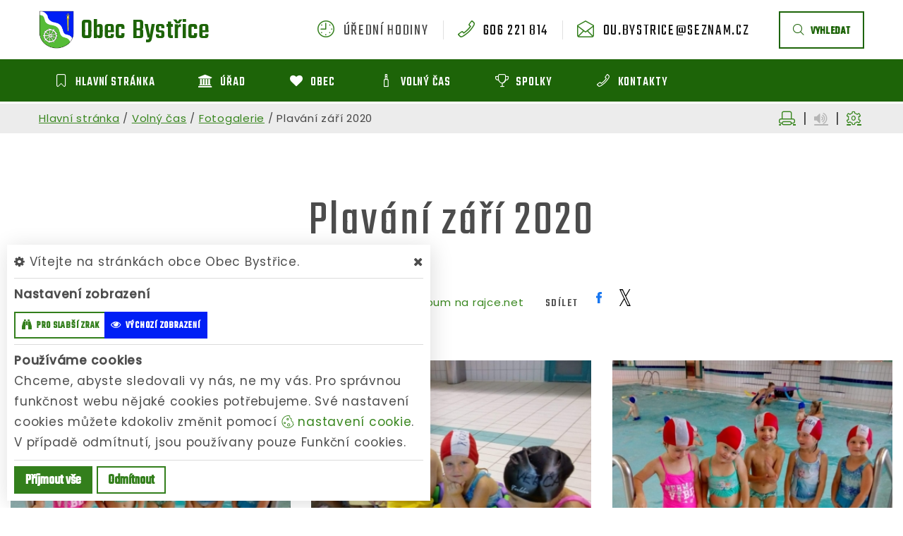

--- FILE ---
content_type: text/html; charset=utf-8
request_url: https://www.obecbystrice.cz/galerie/plavani-zari-2020
body_size: 12237
content:
<!DOCTYPE html>
<html class="wide wow-animation" lang="cs">
<head>
    <meta charset="utf-8">

    <meta name="robots" content="all">
    <meta name="keywords" content="Obec Bystřice, Hlavní stránka, Úřad, Obec, Volný čas, Spolky, Kontakty, ">
    <meta name="description" content="  - Obec Bystřice">
    <meta name="format-detection" content="telephone=no">
    <meta name="viewport" content="width=device-width, height=device-height, initial-scale=1.0">
    <meta name="author" content="ObecInformuje.cz">

    <meta http-equiv="X-UA-Compatible" content="IE=edge">

<link rel="apple-touch-icon" sizes="180x180" href="/www//cache/images-favicon-180-180.png">
<link rel="icon" type="image/png" sizes="32x32" href="/www//cache/images-favicon-32-32.png">
<link rel="icon" type="image/png" sizes="16x16" href="/www//cache/images-favicon-16-16.png">
<link rel="shortcut icon" href="/www/favicon.ico">
<link rel="manifest" href="/www/manifest.json">
<meta name="msapplication-TileColor" content="rgba(51, 127, 28, 1.0)">
<meta name="theme-color" content="rgba(51, 127, 28, 1.0)"><!-- og tags  -->
<meta property="og:type" content="article">
<meta property="og:title" content="Plavání září 2020">
<meta property="og:site_name" content="Obec Bystřice">
<meta property="og:url" content="https://www.obecbystrice.cz/galerie/plavani-zari-2020">
<meta property="og:logo" content="https://www.obecbystrice.cz/images/logo.png">
<meta property="og:description" content=" ">

<meta property="og:image" content="https://www.obecbystrice.cz/www//cache/files-galerie-110-img-20201007-wa0000-600-400.jpg">
<meta property="og:image:type" content="image/jpeg">
<meta property="og:image:width" content="600">
<meta property="og:image:height" content="400">
<meta property="og:image:alt" content="Plavání září 2020">

<meta property="og:gallery:published_time" content="2020-10-18 20:26:27">

<meta property="article:author" content="">
<meta property="fb:app_id" content="817583948820155">
    <title>Plavání září 2020 - Obec Bystřice</title>

    <!-- Stylesheets-->
    <link rel="stylesheet" type="text/css" href="//fonts.googleapis.com/css?family=Poppins:400,500%7CTeko:300,400,500%7CMaven+Pro:500">

        <link rel="stylesheet" type="text/css" href="/css/screen.css?v=25.4.2">
        <link rel="stylesheet" type="text/css" href="/css/galleries-gallery.css?v=25.4.2">
        <link rel="stylesheet" type="text/css" href="/custom/www/css/screen.css?v=25.4.2">
    <link rel="preload" href="/css/screen_async.css?v=25.4.2" as="style" onload="this.onload=null;this.rel='stylesheet'">
<noscript><link rel="stylesheet" href="/css/screen_async.css?v=25.4.2"></noscript>
    <link rel="stylesheet" media="print" href="/css/print.css?v=25.4.2" type="text/css">

    <!--[if lt IE 10]>
    <script async src="/js/template/html5shiv.min.js"></script>
    <![endif]-->

    <!-- Daterangepicker CSS -->
    <link href="/sgAdmin/www//vendors/daterangepicker/daterangepicker.css?v=25.4.2" rel="stylesheet" type="text/css">
    <link href="/sgAdmin/www//vendors/pickr-widget/dist/pickr.min.css?v=25.4.2" rel="stylesheet" type="text/css">
    <!-- select2 CSS -->
    <link href="/sgAdmin/www//vendors/select2/dist/css/select2.min.css" rel="stylesheet" type="text/css">

    
    
<script type="application/ld+json">
    [{"@context":"https:\/\/schema.org\/","@type":"Organization","image":"https:\/\/www.obecbystrice.cz\/www\/images\/default.jpg","name":"Obec Byst\u0159ice","url":"https:\/\/www.obecbystrice.cz\/www\/","logo":"https:\/\/www.obecbystrice.cz\/www\/images\/default.jpg","telephone":"606 221 814","email":"ou.bystrice@seznam.cz","address":{"@type":"PostalAddress","streetAddress":"Byst\u0159ice 111","addressLocality":"Lib\u00e1\u0148","postalCode":"507 23","addressCountry":"CS"},"location":{"@type":"Place","geo":{"@type":"GeoCoordinates","address":{"@type":"PostalAddress","streetAddress":"Byst\u0159ice 111","addressLocality":"Lib\u00e1\u0148","postalCode":"507 23","addressCountry":"CS"}}}},{"@context":"https:\/\/schema.org\/","@type":"WebSite","name":"Obec Byst\u0159ice","url":"https:\/\/www.obecbystrice.cz\/www\/","potentialAction":{"@type":"SearchAction","target":"https:\/\/www.obecbystrice.cz\/www\/vyhledani?hledej={search_term_string}","query-input":"required name=search_term_string"}},{"@context":"https:\/\/schema.org\/","@type":"BreadcrumbList","itemListElement":[{"@type":"ListItem","position":1,"name":"Hlavn\u00ed str\u00e1nka","item":"https:\/\/www.obecbystrice.cz\/"},{"@type":"ListItem","position":2,"name":"Voln\u00fd \u010das","item":"https:\/\/www.obecbystrice.cz\/volny-cas"},{"@type":"ListItem","position":3,"name":"Fotogalerie","item":"https:\/\/www.obecbystrice.cz\/volny-cas\/fotogalerie"},{"@type":"ListItem","position":4,"name":"Plav\u00e1n\u00ed z\u00e1\u0159\u00ed 2020"}]}]
</script></head>

<body class="GallerySite open-user-settings settings- " data-url="/www/" data-path=""  data-url-path="galerieplavani-zari-2020">
    <!-- Page-->
    <div class="page">

<!-- Page Header-->
<header class="section page-header" id="snippet--header">
    <div class="rd-navbar-wrap  ">
        <nav class="rd-navbar rd-navbar-corporate" data-layout="rd-navbar-fixed" data-sm-layout="rd-navbar-fixed" data-md-layout="rd-navbar-fixed" data-md-device-layout="rd-navbar-fixed" data-lg-layout="rd-navbar-static" data-lg-device-layout="rd-navbar-fixed" data-xl-layout="rd-navbar-static" data-xl-device-layout="rd-navbar-static" data-xxl-layout="rd-navbar-static" data-xxl-device-layout="rd-navbar-static" data-lg-stick-up-offset="46px" data-xl-stick-up-offset="46px" data-xxl-stick-up-offset="106px" data-lg-stick-up="true" data-xl-stick-up="true" data-xxl-stick-up="true">
            <div class="rd-navbar-collapse-toggle rd-navbar-fixed-element-1" data-rd-navbar-toggle=".rd-navbar-collapse"><span></span></div>
            <div class="rd-navbar-aside-outer">
                <div class="rd-navbar-aside">
                    <div class="rd-navbar-panel  ">
                        <button class="rd-navbar-toggle" data-rd-navbar-toggle=".rd-navbar-nav-wrap" title="Navigace"><span></span></button>
                        <a class="icon fl-bigmug-line-search74 mobileSearch search rd-navbar-toggle" href="/vyhledani" title="Vyhledávání"></a>
                        <div class="Logo rd-navbar-brand  ">
                            <a class="brand" href="/">
                                                                <img src="/images/logo.png" alt="logo Obec Bystřice">
                                <span class="brand-name">Obec</span>
                                <span class="brand-slogan">Bystřice</span>
                            </a>
                        </div>
                    </div>

                    <div class="rd-navbar-aside-right rd-navbar-collapse">
                        <ul class="rd-navbar-corporate-contacts">
                            <li>
                                <div class="unit unit-spacing-xs">
                                    <div class="unit-left"><span class="icon fl-bigmug-line-nine16"></span></div>
                                    <div class="unit-body">
                                        <span class="text">úřední hodiny</span>
                                        <div class="unit-modal">
                                            <span class="day">st</span> <span class="time">19:00 - 21:00</span>
                                        </div>
                                    </div>
                                </div>
                            </li>
                            <li>
                                <div class="unit unit-spacing-xs">
                                    <div class="unit-left"><span class="icon fl-bigmug-line-phone351"></span></div>
                                    <div class="unit-body"><a class="link-phone" href="tel:606221814">606 221 814</a></div>
                                </div>
                            </li>
                            <li>
                                <div class="unit unit-spacing-xs">
                                    <div class="unit-left"><span class="icon fl-bigmug-line-opened25"></span></div>
                                    <div class="unit-body"><a class="link-phone" href="mailto:ou.bystrice@seznam.cz">ou.bystrice@seznam.cz</a></div>
                                </div>
                            </li>
                        </ul>

                        <a class="btn btn-md btn-outline search" href="/vyhledani"><span class="fl-bigmug-line-search74"></span>vyhledat</a>

                    </div>
                </div>
            </div>
            <div class="rd-navbar-main-outer">
                <div class="rd-navbar-main">
                    <div class="rd-navbar-nav-wrap">


<!-- RD Navbar Nav-->
<ul class="Menu rd-navbar-nav">


        <li class="rd-nav-item  ">
            <a class="rd-nav-link" href="/">
                <span class="icon fl-bigmug-line-bookmark28"></span>
                <span class="name">Hlavní stránka</span>
            </a>
                    <ul class="rd-menu rd-navbar-dropdown">
                            <li class="rd-dropdown-item  ">
                                <a class="rd-dropdown-link" href="/aktuality"><span class="icon fl-bigmug-line-pin42"></span> Aktuality</a>
                            </li>
                    </ul>
        </li>

        <li class="rd-nav-item  ">
            <a class="rd-nav-link" href="/urad">
                <span class="icon fa-bank"></span>
                <span class="name">Úřad</span>
            </a>
                <ul class="rd-menu rd-navbar-megamenu">
                    <li>
    <ul class="rd-megamenu-list">
        <li class=" ">
            <a href="/urad/zakladni-informace/povinne-zverejnovane-informace"><span class="icon fa-file-text-o"></span> Povinně zveřejňované informace</a>
            <ul>
                            </ul>
        </li>
        <li class=" ">
            <a href="/urad/zakladni-informace"><span class="icon fa-thumb-tack"></span> Základní informace</a>
            <ul>
                
                <li class=" ">
                    <a href="/urad/zakladni-informace/gdpr">GDPR</a>
                </li>
            </ul>
        </li>
        <li class=" ">
            <a href="/urad/chci-zaridit/poskytovani-informaci"><span class="icon fl-bigmug-line-speech96"></span> Poskytování informací</a>
            <ul>
                            </ul>
        </li>
        <li class=" ">
            <a href="/urad/obecni-vyhlasky"><span class="icon fa-file-text"></span> Obecní vyhlášky</a>
            <ul>
                            </ul>
        </li>
        <li class=" ">
            <a href="/urad/zastupitelstvo"><span class="icon fl-bigmug-line-portfolio23"></span> Zastupitelstvo</a>
            <ul>
                            </ul>
        </li>
        <li class=" ">
            <a href="/urad-2/uredni-deska-2"><span class="icon fa-legal"></span> Úřední deska</a>
                <ul>
    <li>
        <a href="/urad-2/uredni-deska-2/filtr/6731">Oznámení o záměru zřízení věcného břemene parcela č. 1050/1 v k.ú. Bystřice</a>
        <span class="date">9. 1. 2026</span>
    </li>
    <li>
        <a href="/urad-2/uredni-deska-2/filtr/6727">Obec Bystřice - schválený rozpočet na rok 2026</a>
        <span class="date">5. 1. 2026</span>
    </li>
    <li>
        <a href="/urad-2/uredni-deska-2/filtr/6728">Obec Bystřice - schválený střednědobý výhled rozpočtu na roky 2027 - 2029</a>
        <span class="date">5. 1. 2026</span>
    </li>
</ul>
        </li>
        <li class=" ">
            <a href="/urad/chci-zaridit/elektronicka-podatelna"><span class="icon fa-comment"></span> Elektronická podatelna</a>
            <ul>
                            </ul>
        </li>
        <li class=" ">
            <a href="/urad/samosprava/volby"><span class="icon fa-angellist"></span> Volby</a>
            <ul>
                            </ul>
        </li>
        <li class=" ">
            <a href="/urad/chci-zaridit"><span class="icon fa-check"></span> Chci zařídit</a>
            <ul>
                
                <li class=" ">
                    <a href="/urad/chci-zaridit/sluzby-a-poplatky">Služby a poplatky</a>
                </li>

                <li class=" ">
                    <a href="/urad/chci-zaridit/czech-point">Czech Point</a>
                </li>
            </ul>
        </li>
        <li class=" ">
            <a href="/urad/uzemni-plan-obce"><span class="icon fa-map-marker"></span> Územní plán obce</a>
            <ul>
                            </ul>
        </li>
        <li class=" ">
            <a href="/urad/dulezite-telefony"><span class="icon fa-mobile-phone"></span> Důležité telefony</a>
            <ul>
                            </ul>
        </li>
        <li class=" ">
            <a href="/urad/dulezite-odkazy"><span class="icon fa-chain"></span> Důležité odkazy</a>
            <ul>
                            </ul>
        </li>
    </ul>
</li>
                </ul>
        </li>

        <li class="rd-nav-item  ">
            <a class="rd-nav-link" href="/obec">
                <span class="icon fa-heart"></span>
                <span class="name">Obec</span>
            </a>
                    <ul class="rd-menu rd-navbar-megamenu">
                        <li>
                            <ul class="rd-megamenu-list rd-megamenu-list-normal">
                                    <li class=" ">
                                        <a href="/obec/historie-obce"><span class="icon fl-bigmug-line-left159"></span> Historie obce</a>
                                    </li>
                                    <li class=" ">
                                        <a href="/obec/info-o-obci"><span class="icon fa-user"></span> Info o obci</a>
                                    </li>
                                    <li class=" ">
                                        <a href="/obec/clenstvi-obce"><span class="icon fl-bigmug-line-copy23"></span> Členství obce</a>
                                    </li>
                                    <li class=" ">
                                        <a href="/obec/pamatky-v-obci"><span class="icon fl-bigmug-line-big104"></span> Památky v obci</a>
                                    </li>
                                    <li class=" ">
                                        <a href="/obec/materska-skola-bystrice"><span class="icon fl-bigmug-line-sun81"></span> Mateřská škola Bystřice</a>
                                    </li>
                                    <li class=" ">
                                        <a href="/obec/agro-bystrice-a-s"><span class="icon fl-bigmug-line-wrench66"></span> Agro Bystřice a.s.</a>
                                    </li>
                                    <li class=" ">
                                        <a href="/obec/knihovna-bystrice"><span class="icon fl-bigmug-line-book188"></span> Knihovna Bystřice</a>
                                    </li>
                                    <li class=" ">
                                        <a href="/obec/kuzelna"><span class="icon fl-bigmug-line-user144"></span> Kuželna</a>
                                    </li>
                                    <li class=" ">
                                        <a href="/obec/hriste-21-stoleti"><span class="icon fl-bigmug-line-foggy3"></span> Hřiště 21. století</a>
                                    </li>
                                    <li class=" ">
                                        <a href="/obec/informacni-sms-a-e-maily"><span class="icon fa-weixin"></span> Informační SMS a e-maily</a>
                                    </li>
                                    <li class=" ">
                                        <a href="/obec/podnikatele"><span class="icon fa-shopping-cart"></span> Podnikatelé</a>
                                    </li>
                            </ul>
                        </li>
                    </ul>
        </li>

        <li class="rd-nav-item  ">
            <a class="rd-nav-link" href="/volny-cas">
                <span class="icon fl-bigmug-line-bottle34"></span>
                <span class="name">Volný čas</span>
            </a>
                    <ul class="rd-menu rd-navbar-dropdown">
                            <li class="rd-dropdown-item  ">
                                <a class="rd-dropdown-link" href="/udalosti"><span class="icon fl-bigmug-line-weekly15"></span> Události</a>
                            </li>
                            <li class="rd-dropdown-item  ">
                                <a class="rd-dropdown-link" href="/volny-cas/fotogalerie"><span class="icon fa-photo"></span> Fotogalerie</a>
                            </li>
                            <li class="rd-dropdown-item  ">
                                <a class="rd-dropdown-link" href="/volny-cas/clanky"><span class="icon fl-bigmug-line-text109"></span> Články</a>
                            </li>
                            <li class="rd-dropdown-item  ">
                                <a class="rd-dropdown-link" href="/volny-cas/tipy-na-vylet"><span class="icon fl-bigmug-line-right141"></span> Tipy na výlet</a>
                            </li>
                            <li class="rd-dropdown-item  ">
                                <a class="rd-dropdown-link" href="/volny-cas/socialni-site"><span class="icon fl-bigmug-line-monitor74"></span> Sociální sítě</a>
                            </li>
                    </ul>
        </li>

        <li class="rd-nav-item  ">
            <a class="rd-nav-link" href="/spolky">
                <span class="icon fl-bigmug-line-trophy55"></span>
                <span class="name">Spolky</span>
            </a>
        </li>

        <li class="rd-nav-item  ">
            <a class="rd-nav-link" href="/kontakty">
                <span class="icon fl-bigmug-line-phone351"></span>
                <span class="name">Kontakty</span>
            </a>
        </li>
</ul>





                    </div>

                    <form action="/galerie/plavani-zari-2020" method="post" class="Search" id="frm-searchForm">
                        <label class="SearchInput" for="frm-searchForm-search">
                            <input type="text" name="search" placeholder="hledaný text ..." class="form-control" id="frm-searchForm-search" required data-nette-rules='[{"op":":filled","msg":"This field is required."}]'>
                        </label>
                    <input type="submit" name="send" class="btn btn-md btn-primary" value="Hledat">
                        <button class="btn btn-primary btn-sm cancel"><i class="icon icon-md icon-primary fa-times"></i></button>
                        <div class="SearchAdvanced">
                            <div class="SearchWhisperer"></div>
                            <div class="words">
                                <label>Často hledané</label>
                                <div class="search_words">
                                        <a href="/vyhledani?hledej=Hospoda" class="high2">Hospoda</a>
                                        <a href="/vyhledani?hledej=Kanalizace" class="high2">Kanalizace</a>
                                        <a href="/vyhledani?hledej=knihovna" class="high3">knihovna</a>
                                        <a href="/vyhledani?hledej=Komun%C3%A1ln%C3%AD%20odpad" class="high3">Komunální odpad</a>
                                        <a href="/vyhledani?hledej=ku%C5%BEelky" class="high3">kuželky</a>
                                        <a href="/vyhledani?hledej=Ku%C5%BEelna" class="high5">Kuželna</a>
                                        <a href="/vyhledani?hledej=Odpad" class="high3">Odpad</a>
                                        <a href="/vyhledani?hledej=ples" class="high2">ples</a>
                                        <a href="/vyhledani?hledej=Popelnice" class="high3">Popelnice</a>
                                        <a href="/vyhledani?hledej=Poplatek%20za%20popelnice" class="high10">Poplatek za popelnice</a>
                                        <a href="/vyhledani?hledej=poplatky" class="high6">poplatky</a>
                                        <a href="/vyhledani?hledej=svoz%20odpadu" class="high2">svoz odpadu</a>
                                        <a href="/vyhledani?hledej=%C3%BAzemn%C3%AD%20pl%C3%A1n" class="high5">územní plán</a>
                                        <a href="/vyhledani?hledej=V%C3%ADt%C3%A1n%C3%AD%20ob%C4%8D%C3%A1nk%C5%AF" class="high2">Vítání občánků</a>
                                        <a href="/vyhledani?hledej=Volby" class="high2">Volby</a>
                                </div>
                            </div>

                        </div>
                    <input type="hidden" name="_do" value="searchForm-submit"><!--[if IE]><input type=IEbug disabled style="display:none"><![endif]-->
</form>


                </div>
            </div>
        </nav>
    </div>
</header>

<div class="userSettings  Settings">
    <div>
        <div class="title">
            <span class="fa-cog"></span> Vítejte na stránkách obce Obec Bystřice.
            <span class="fa-times hideUserSettings"></span>
        </div>

        <div class="panel showType">
            <div class="title">Nastavení zobrazení</div>
        </div>
        <div class="icons">
            <a href="#" title="číst stránky nahlas" class="btn btn-primary-outline btn-xs fa-volume-up " data-title-disabled="předčítání v tomto prohlížeči není k dispozici" data-title="přečíst nahlas"><span>číst stránky nahlas</span></a>
            <a href="#" title="verze pro slabší zrak" class="btn btn-primary-outline btn-xs fa-binoculars "><span>pro slabší zrak</span></a>
            <a href="#" title="výchozí text stránek" class="btn btn-primary-outline btn-xs fa-eye active"><span>výchozí zobrazení</span></a>
        </div>

        <div class="panel cookies">

<div class="title">Používáme cookies</div>
<div class="description">
    Chceme, abyste sledovali vy nás, ne my vás. Pro správnou funkčnost webu nějaké cookies potřebujeme. Své nastavení cookies můžete kdokoliv změnit pomocí
    <a class="detailUserSettings" href="#"><svg version="1.1" id="Layer_1" xmlns="http://www.w3.org/2000/svg" xmlns:xlink="http://www.w3.org/1999/xlink"
     viewBox="0 0 299.049 299.049" xml:space="preserve" class="cookie">
<g>
    <g>
        <g>
            <path d="M289.181,206.929c-13.5-12.186-18.511-31.366-12.453-48.699c1.453-4.159-0.94-8.686-5.203-9.82
				c-27.77-7.387-41.757-38.568-28.893-64.201c2.254-4.492-0.419-9.898-5.348-10.837c-26.521-5.069-42.914-32.288-34.734-58.251
				c1.284-4.074-1.059-8.414-5.178-9.57C184.243,1.867,170.626,0,156.893,0C74.445,0,7.368,67.076,7.368,149.524
				s67.076,149.524,149.524,149.524c57.835,0,109.142-33.056,133.998-83.129C292.4,212.879,291.701,209.204,289.181,206.929z
				 M156.893,283.899c-74.095,0-134.374-60.281-134.374-134.374S82.799,15.15,156.893,15.15c9.897,0,19.726,1.078,29.311,3.21
				c-5.123,29.433,11.948,57.781,39.41,67.502c-9.727,29.867,5.251,62.735,34.745,74.752c-4.104,19.27,1.49,39.104,14.46,53.365
				C251.758,256.098,207.229,283.899,156.893,283.899z"></path>
            <path d="M76.388,154.997c-13.068,0-23.7,10.631-23.7,23.701c0,13.067,10.631,23.7,23.7,23.7c13.067,0,23.7-10.631,23.7-23.7
				C100.087,165.628,89.456,154.997,76.388,154.997z M76.388,187.247c-4.715,0-8.55-3.835-8.55-8.55s3.835-8.551,8.55-8.551
				c4.714,0,8.55,3.836,8.55,8.551S81.102,187.247,76.388,187.247z"></path>
            <path d="M173.224,90.655c0-14.9-12.121-27.021-27.02-27.021s-27.021,12.121-27.021,27.021c0,14.898,12.121,27.02,27.021,27.02
				C161.104,117.674,173.224,105.553,173.224,90.655z M134.334,90.655c0-6.545,5.325-11.871,11.871-11.871
				c6.546,0,11.87,5.325,11.87,11.871s-5.325,11.87-11.87,11.87S134.334,97.199,134.334,90.655z"></path>
            <path d="M169.638,187.247c-19.634,0-35.609,15.974-35.609,35.61c0,19.635,15.974,35.61,35.609,35.61
				c19.635,0,35.61-15.974,35.61-35.61C205.247,203.221,189.273,187.247,169.638,187.247z M169.638,243.315
				c-11.281,0-20.458-9.178-20.458-20.46s9.178-20.46,20.458-20.46c11.281,0,20.46,9.178,20.46,20.46
				S180.92,243.315,169.638,243.315z"></path>
        </g>
    </g>
</g>
</svg> nastavení cookie</a>.
    V případě odmítnutí, jsou používany pouze Funkční cookies.
</div>


<div id="accordionCookie" role="tablist" aria-multiselectable="true" class="panel-group panel-group-custom panel-group-light hide">
    <div class="panel panel-custom panel-light">
        <div id="accordionOneHeadingFunction" role="tab" class="panel-heading">
            <div class="panel-title">
                <a role="button" data-toggle="collapse" data-parent="#accordionCookie" href="#accordionFunction" aria-controls="accordionFunction" aria-expanded="false" class="collapsed">
                    <div class="panel-arrow"></div>
                    Funkční cookies
                </a>
                <div class="toggle toggle-lg toggle-light toggleCookie function" data-toggle-on="true" style="height: 32px; width: 64px;"><div class="toggle-slide"><div class="toggle-inner" style="width: 96px; margin-left: 0px;"><div class="toggle-on active" style="height: 32px; width: 48px; text-indent: -10.666666666666666px; line-height: 32px;"></div><div class="toggle-blob" style="height: 32px; width: 32px; margin-left: -16px;"></div><div class="toggle-off" style="height: 32px; width: 48px; margin-left: -16px; text-indent: 10.666666666666666px; line-height: 32px;"></div></div></div></div>
            </div>
        </div>
        <div id="accordionFunction" role="tabpanel" aria-labelledby="accordionOneHeadingFunction" class="panel-collapse collapse" aria-expanded="false" style="height: 1px;">
            <div class="panel-body">
                <p>Tyto soubory cookie jsou nezbytné pro fungování webových stránek, není tedy možné je zakázat. Slouží například k zobrazení stránek nebo k uložení cookie souhlasů. Tyto soubory cookie neukládají žádné informace, které lze přiřadit konkrétní osobě a jsou anonymní.</p>

                <table>
                            <tr class="first">
                                <td>Název</td>
                                <td>PHPSESSID</td>
                            </tr>
                            <tr >
                                <td>Doména</td>
                                <td>https://www.obecbystrice.cz</td>
                            </tr>
                            <tr >
                                <td>Expirace</td>
                                <td>2 týdny</td>
                            </tr>
                            <tr >
                                <td>Popis</td>
                                <td>Základní zajištění návaznosti zvolených funkcí po přechodu mezi stránkami.</td>
                            </tr>
                            <tr class="first">
                                <td>Název</td>
                                <td>user_settings</td>
                            </tr>
                            <tr >
                                <td>Doména</td>
                                <td>https://www.obecbystrice.cz</td>
                            </tr>
                            <tr >
                                <td>Expirace</td>
                                <td>1 rok</td>
                            </tr>
                            <tr >
                                <td>Popis</td>
                                <td>Zobrazení stránek podle nastavení uživatele.</td>
                            </tr>
                </table>
            </div>
        </div>
    </div>
    <div class="panel panel-custom panel-light">
        <div id="accordionOneHeadingAnalytics" role="tab" class="panel-heading">
            <div class="panel-title">
                <a role="button" data-toggle="collapse" data-parent="#accordionCookie" href="#accordionAnalytics" aria-controls="accordionAnalytics" aria-expanded="false" class="collapsed">
                    <div class="panel-arrow"></div>
                    Analytická cookies
                </a>
                <div class="toggle toggle-lg toggle-light toggleCookie analytics" data-toggle-on="" style="height: 32px; width: 64px;"><div class="toggle-slide"><div class="toggle-inner" style="width: 96px; margin-left: 0px;"><div class="toggle-on active" style="height: 32px; width: 48px; text-indent: -10.666666666666666px; line-height: 32px;"></div><div class="toggle-blob" style="height: 32px; width: 32px; margin-left: -16px;"></div><div class="toggle-off" style="height: 32px; width: 48px; margin-left: -16px; text-indent: 10.666666666666666px; line-height: 32px;"></div></div></div></div>
            </div>
        </div>
        <div id="accordionAnalytics" role="tabpanel" aria-labelledby="accordionOneHeadingAnalytics" class="panel-collapse collapse" aria-expanded="false" style="height: 1px;">
            <div class="panel-body">
                <p>Tyto soubory cookie se používají ke zlepšení fungování webových stránek. Umožňují nám rozpoznat a sledovat počet návštěvníků a sledovat, jak návštěvníci web používají. Tyto cookie neshromažďují informace, které by vás mohly identifikovat. Pomocí těchto nástrojů analyzujeme a zlepšujeme funkčnost našich webových stránek.</p>

                <table>
                            <tr class="first">
                                <td>Název</td>
                                <td>_ga</td>
                            </tr>
                            <tr >
                                <td>Doména</td>
                                <td>google.com</td>
                            </tr>
                            <tr >
                                <td>Expirace</td>
                                <td>2 roky</td>
                            </tr>
                            <tr >
                                <td>Popis</td>
                                <td>Cookie aplikace Google analytics pro identifikaci uživatele.</td>
                            </tr>
                            <tr class="first">
                                <td>Název</td>
                                <td>_gid</td>
                            </tr>
                            <tr >
                                <td>Doména</td>
                                <td>google.com</td>
                            </tr>
                            <tr >
                                <td>Expirace</td>
                                <td>1 den</td>
                            </tr>
                            <tr >
                                <td>Popis</td>
                                <td>Cookie aplikace Google analytics pro měření v rámci jednoho dne.</td>
                            </tr>
                </table>
            </div>
        </div>
    </div>

</div>        </div>
        <div class="buttonLine">
            <button class="btn btn-primary btn-sm saveAll">Příjmout vše</button>
            <button class="btn btn-primary-outline btn-sm saveMin">Odmítnout</button>
            <button class="btn btn-primary-outline btn-sm save hide">Uložit moje volby</button>
        </div>
    </div>
</div>

        <main class="">
            <div class="flashMassage">
            </div>


<section class="section">
<div class="breadcrumb">
    <div class="container">
        <a href="/">Hlavní stránka</a> / 
        <a href="/volny-cas">Volný čas</a> / 
        <a href="/volny-cas/fotogalerie">Fotogalerie</a> / 
        <span class="active">Plavání září 2020</span>

<div class="breadcrumb-actions">
    <a href="#" title="vytisknout" class="fl-bigmug-line-print34" id="print_page"></a>
    |
    <div class="gSpeakDiv">
        <a href="#" title="přečíst nahlas" class="fa-volume-up gSpeak"
           data-autoplay="false"
           data-title-no-lang="předčítání v češtině není k dispozici"
           data-title-disabled="předčítání v tomto prohlížeči není k dispozici"
           data-title="přečíst nahlas"></a>
        <a href="#" title="výchozí text" class="fa-stop"></a>
    </div>
    |
    <a href="#" title="nastavení" class="fa-cog fl-bigmug-line-gear30"></a>
</div>    </div>
</div>
</section>

    <section class="Gallery Detail section-sm">
        <div class="container">
            <div class="row">

                <div class="col-12 offset-top-20 text-center">
                    <h1 class="speech h2 " >Plavání září 2020</h1>
                </div>
            </div>

            <div class="row row-md-center text-center justify-content-center">
                <div class="col-md-8 col-sm-12 offset-top-10">
                    <div class="tags">
                    </div>

                    <div class="InfoBlock">
<ul class="info">

    
        <li>
        <span class="icon icon-xxs fl-bigmug-line-weekly15" title="datum"></span>
        <strong><time datetime="2020-10-18">18. 10. 2020</time></strong>
        </li>

        <li><a href="https://www.rajce.net/a17016905" target="_blank">zobrazit album na rajce.net</a></li>
</ul><div class="group-md group-middle">
    <span class="social-title">sdílet</span>
    <ul class="share list-inline list-inline-sm social-list " ">
        <li>
            <a href="http://www.facebook.com/share.php?u=https://www.obecbystrice.cz/galerie/plavani-zari-2020" target="_blank"
               class="facebook social-facebook" title="sdílet na facebooku">
                <img src="/www/images/ikony/facebook.svg" alt="ikona facebook">
            </a>
        </li>
        <li>
            <a href="https://twitter.com/intent/tweet?text=Plav%C3%A1n%C3%AD+z%C3%A1%C5%99%C3%AD+2020&related=ObecBystřice&via=&url=https://www.obecbystrice.cz/galerie/plavani-zari-2020" target="_blank"
               class="twitter social-x" title="sdílet na twitteru">
                <img src="/www/images/ikony/x.svg" alt="ikona x">
            </a>
        </li>
    </ul>
</div>
                    </div>
                </div>

                <div class="col-md-8 col-sm-12 offset-top-10 speech">


    <div class="content " >
        <div class="text"></div>
    </div>

                </div>

                <div class="col-12">
                </div>
                <div class="col-12 offset-top-30">

                    <div class="row row-30 isotope isotope-wrap list" data-isotope-layout="fitRows" data-isotope-group="gallery" data-lightgallery="group">

                        <div class="image   col-6 col-lg-4 col-xxl-3 isotope-item wow  ">

<article class="thumbnail thumbnail-mary thumbnail-custom-mobile">
            <div class="thumbnail-mary-figure">
                <img src="/www/cache/files-galerie-110-img-20201007-wa0000-370-320.jpg" srcset=" /www/cache/files-galerie-110-img-20201007-wa0000-370-320.jpg 370w" alt="Plavání září 2020" sizes="(min-width: 768px) 370px" class="thumbnail-offer " />            </div>
            <div class="thumbnail-mary-caption">
                <a class="icon icon fl-bigmug-line-zoom60"
                   href="/www//cache/files-galerie-110-img-20201007-wa0000-1200-1000.jpg" data-lightgallery="item" title="Plavání září 2020">
                    <img src="/www/cache/files-galerie-110-img-20201007-wa0000-370-320.jpg" srcset=" /www/cache/files-galerie-110-img-20201007-wa0000-370-320.jpg 370w" alt="Plavání září 2020" sizes="(min-width: 768px) 370px" class="" />                </a>
                <div class="thumbnail-mary-title">Plavání září 2020</div>
            </div>
        </article>
        



                        </div>
                        <div class="image   col-6 col-lg-4 col-xxl-3 isotope-item wow  ">

<article class="thumbnail thumbnail-mary thumbnail-custom-mobile">
            <div class="thumbnail-mary-figure">
                <img src="/www/cache/files-galerie-110-img-20201007-wa0001-370-320.jpg" srcset=" /www/cache/files-galerie-110-img-20201007-wa0001-370-320.jpg 370w" alt="Plavání září 2020" sizes="(min-width: 768px) 370px" class="thumbnail-offer " />            </div>
            <div class="thumbnail-mary-caption">
                <a class="icon icon fl-bigmug-line-zoom60"
                   href="/www//cache/files-galerie-110-img-20201007-wa0001-1200-1000.jpg" data-lightgallery="item" title="Plavání září 2020">
                    <img src="/www/cache/files-galerie-110-img-20201007-wa0001-370-320.jpg" srcset=" /www/cache/files-galerie-110-img-20201007-wa0001-370-320.jpg 370w" alt="Plavání září 2020" sizes="(min-width: 768px) 370px" class="" />                </a>
                <div class="thumbnail-mary-title">Plavání září 2020</div>
            </div>
        </article>
        



                        </div>
                        <div class="image   col-6 col-lg-4 col-xxl-3 isotope-item wow  ">

<article class="thumbnail thumbnail-mary thumbnail-custom-mobile">
            <div class="thumbnail-mary-figure">
                <img src="/www/cache/files-galerie-110-img-20201007-wa0002-370-320.jpg" srcset=" /www/cache/files-galerie-110-img-20201007-wa0002-370-320.jpg 370w" alt="Plavání září 2020" sizes="(min-width: 768px) 370px" class="thumbnail-offer " />            </div>
            <div class="thumbnail-mary-caption">
                <a class="icon icon fl-bigmug-line-zoom60"
                   href="/www//cache/files-galerie-110-img-20201007-wa0002-1200-1000.jpg" data-lightgallery="item" title="Plavání září 2020">
                    <img src="/www/cache/files-galerie-110-img-20201007-wa0002-370-320.jpg" srcset=" /www/cache/files-galerie-110-img-20201007-wa0002-370-320.jpg 370w" alt="Plavání září 2020" sizes="(min-width: 768px) 370px" class="" />                </a>
                <div class="thumbnail-mary-title">Plavání září 2020</div>
            </div>
        </article>
        



                        </div>
                        <div class="image   col-6 col-lg-4 col-xxl-3 isotope-item wow  ">

<article class="thumbnail thumbnail-mary thumbnail-custom-mobile">
            <div class="thumbnail-mary-figure">
                <img src="/www/cache/files-galerie-110-img-20201007-wa0003-370-320.jpg" srcset=" /www/cache/files-galerie-110-img-20201007-wa0003-370-320.jpg 370w" alt="Plavání září 2020" sizes="(min-width: 768px) 370px" class="thumbnail-offer " />            </div>
            <div class="thumbnail-mary-caption">
                <a class="icon icon fl-bigmug-line-zoom60"
                   href="/www//cache/files-galerie-110-img-20201007-wa0003-1200-1000.jpg" data-lightgallery="item" title="Plavání září 2020">
                    <img src="/www/cache/files-galerie-110-img-20201007-wa0003-370-320.jpg" srcset=" /www/cache/files-galerie-110-img-20201007-wa0003-370-320.jpg 370w" alt="Plavání září 2020" sizes="(min-width: 768px) 370px" class="" />                </a>
                <div class="thumbnail-mary-title">Plavání září 2020</div>
            </div>
        </article>
        



                        </div>
                        <div class="image   col-6 col-lg-4 col-xxl-3 isotope-item wow  ">

<article class="thumbnail thumbnail-mary thumbnail-custom-mobile">
            <div class="thumbnail-mary-figure">
                <img src="/www/cache/files-galerie-110-img-20201007-wa0004-370-320.jpg" srcset=" /www/cache/files-galerie-110-img-20201007-wa0004-370-320.jpg 370w" alt="Plavání září 2020" sizes="(min-width: 768px) 370px" class="thumbnail-offer " />            </div>
            <div class="thumbnail-mary-caption">
                <a class="icon icon fl-bigmug-line-zoom60"
                   href="/www//cache/files-galerie-110-img-20201007-wa0004-1200-1000.jpg" data-lightgallery="item" title="Plavání září 2020">
                    <img src="/www/cache/files-galerie-110-img-20201007-wa0004-370-320.jpg" srcset=" /www/cache/files-galerie-110-img-20201007-wa0004-370-320.jpg 370w" alt="Plavání září 2020" sizes="(min-width: 768px) 370px" class="" />                </a>
                <div class="thumbnail-mary-title">Plavání září 2020</div>
            </div>
        </article>
        



                        </div>
                        <div class="image   col-6 col-lg-4 col-xxl-3 isotope-item wow  ">

<article class="thumbnail thumbnail-mary thumbnail-custom-mobile">
            <div class="thumbnail-mary-figure">
                <img src="/www/cache/files-galerie-110-img-20201007-wa0005-370-320.jpg" srcset=" /www/cache/files-galerie-110-img-20201007-wa0005-370-320.jpg 370w" alt="Plavání září 2020" sizes="(min-width: 768px) 370px" class="thumbnail-offer " />            </div>
            <div class="thumbnail-mary-caption">
                <a class="icon icon fl-bigmug-line-zoom60"
                   href="/www//cache/files-galerie-110-img-20201007-wa0005-1200-1000.jpg" data-lightgallery="item" title="Plavání září 2020">
                    <img src="/www/cache/files-galerie-110-img-20201007-wa0005-370-320.jpg" srcset=" /www/cache/files-galerie-110-img-20201007-wa0005-370-320.jpg 370w" alt="Plavání září 2020" sizes="(min-width: 768px) 370px" class="" />                </a>
                <div class="thumbnail-mary-title">Plavání září 2020</div>
            </div>
        </article>
        



                        </div>
                        <div class="image   col-6 col-lg-4 col-xxl-3 isotope-item wow  ">

<article class="thumbnail thumbnail-mary thumbnail-custom-mobile">
            <div class="thumbnail-mary-figure">
                <img src="/www/cache/files-galerie-110-img-20201007-wa0006-370-320.jpg" srcset=" /www/cache/files-galerie-110-img-20201007-wa0006-370-320.jpg 370w" alt="Plavání září 2020" sizes="(min-width: 768px) 370px" class="thumbnail-offer " />            </div>
            <div class="thumbnail-mary-caption">
                <a class="icon icon fl-bigmug-line-zoom60"
                   href="/www//cache/files-galerie-110-img-20201007-wa0006-1200-1000.jpg" data-lightgallery="item" title="Plavání září 2020">
                    <img src="/www/cache/files-galerie-110-img-20201007-wa0006-370-320.jpg" srcset=" /www/cache/files-galerie-110-img-20201007-wa0006-370-320.jpg 370w" alt="Plavání září 2020" sizes="(min-width: 768px) 370px" class="" />                </a>
                <div class="thumbnail-mary-title">Plavání září 2020</div>
            </div>
        </article>
        



                        </div>
                        <div class="image   col-6 col-lg-4 col-xxl-3 isotope-item wow  ">

<article class="thumbnail thumbnail-mary thumbnail-custom-mobile">
            <div class="thumbnail-mary-figure">
                <img src="/www/cache/files-galerie-110-img-20201007-wa0008-370-320.jpg" srcset=" /www/cache/files-galerie-110-img-20201007-wa0008-370-320.jpg 370w" alt="Plavání září 2020" sizes="(min-width: 768px) 370px" class="thumbnail-offer " />            </div>
            <div class="thumbnail-mary-caption">
                <a class="icon icon fl-bigmug-line-zoom60"
                   href="/www//cache/files-galerie-110-img-20201007-wa0008-1200-1000.jpg" data-lightgallery="item" title="Plavání září 2020">
                    <img src="/www/cache/files-galerie-110-img-20201007-wa0008-370-320.jpg" srcset=" /www/cache/files-galerie-110-img-20201007-wa0008-370-320.jpg 370w" alt="Plavání září 2020" sizes="(min-width: 768px) 370px" class="" />                </a>
                <div class="thumbnail-mary-title">Plavání září 2020</div>
            </div>
        </article>
        



                        </div>
                        <div class="image   col-6 col-lg-4 col-xxl-3 isotope-item wow  ">

<article class="thumbnail thumbnail-mary thumbnail-custom-mobile">
            <div class="thumbnail-mary-figure">
                <img src="/www/cache/files-galerie-110-img-20201007-wa0009-370-320.jpg" srcset=" /www/cache/files-galerie-110-img-20201007-wa0009-370-320.jpg 370w" alt="Plavání září 2020" sizes="(min-width: 768px) 370px" class="thumbnail-offer " />            </div>
            <div class="thumbnail-mary-caption">
                <a class="icon icon fl-bigmug-line-zoom60"
                   href="/www//cache/files-galerie-110-img-20201007-wa0009-1200-1000.jpg" data-lightgallery="item" title="Plavání září 2020">
                    <img src="/www/cache/files-galerie-110-img-20201007-wa0009-370-320.jpg" srcset=" /www/cache/files-galerie-110-img-20201007-wa0009-370-320.jpg 370w" alt="Plavání září 2020" sizes="(min-width: 768px) 370px" class="" />                </a>
                <div class="thumbnail-mary-title">Plavání září 2020</div>
            </div>
        </article>
        



                        </div>
                        <div class="image   col-6 col-lg-4 col-xxl-3 isotope-item wow  ">

<article class="thumbnail thumbnail-mary thumbnail-custom-mobile">
            <div class="thumbnail-mary-figure">
                <img src="/www/cache/files-galerie-110-img-20201007-wa0010-370-320.jpg" srcset=" /www/cache/files-galerie-110-img-20201007-wa0010-370-320.jpg 370w" alt="Plavání září 2020" sizes="(min-width: 768px) 370px" class="thumbnail-offer " />            </div>
            <div class="thumbnail-mary-caption">
                <a class="icon icon fl-bigmug-line-zoom60"
                   href="/www//cache/files-galerie-110-img-20201007-wa0010-1200-1000.jpg" data-lightgallery="item" title="Plavání září 2020">
                    <img src="/www/cache/files-galerie-110-img-20201007-wa0010-370-320.jpg" srcset=" /www/cache/files-galerie-110-img-20201007-wa0010-370-320.jpg 370w" alt="Plavání září 2020" sizes="(min-width: 768px) 370px" class="" />                </a>
                <div class="thumbnail-mary-title">Plavání září 2020</div>
            </div>
        </article>
        



                        </div>
                        <div class="image   col-6 col-lg-4 col-xxl-3 isotope-item wow  ">

<article class="thumbnail thumbnail-mary thumbnail-custom-mobile">
            <div class="thumbnail-mary-figure">
                <img src="/www/cache/files-galerie-110-img-20201007-wa0011-370-320.jpg" srcset=" /www/cache/files-galerie-110-img-20201007-wa0011-370-320.jpg 370w" alt="Plavání září 2020" sizes="(min-width: 768px) 370px" class="thumbnail-offer " />            </div>
            <div class="thumbnail-mary-caption">
                <a class="icon icon fl-bigmug-line-zoom60"
                   href="/www//cache/files-galerie-110-img-20201007-wa0011-1200-1000.jpg" data-lightgallery="item" title="Plavání září 2020">
                    <img src="/www/cache/files-galerie-110-img-20201007-wa0011-370-320.jpg" srcset=" /www/cache/files-galerie-110-img-20201007-wa0011-370-320.jpg 370w" alt="Plavání září 2020" sizes="(min-width: 768px) 370px" class="" />                </a>
                <div class="thumbnail-mary-title">Plavání září 2020</div>
            </div>
        </article>
        



                        </div>
                        <div class="image   col-6 col-lg-4 col-xxl-3 isotope-item wow  ">

<article class="thumbnail thumbnail-mary thumbnail-custom-mobile">
            <div class="thumbnail-mary-figure">
                <img src="/www/cache/files-galerie-110-img-20201007-wa0012-370-320.jpg" srcset=" /www/cache/files-galerie-110-img-20201007-wa0012-370-320.jpg 370w" alt="Plavání září 2020" sizes="(min-width: 768px) 370px" class="thumbnail-offer " />            </div>
            <div class="thumbnail-mary-caption">
                <a class="icon icon fl-bigmug-line-zoom60"
                   href="/www//cache/files-galerie-110-img-20201007-wa0012-1200-1000.jpg" data-lightgallery="item" title="Plavání září 2020">
                    <img src="/www/cache/files-galerie-110-img-20201007-wa0012-370-320.jpg" srcset=" /www/cache/files-galerie-110-img-20201007-wa0012-370-320.jpg 370w" alt="Plavání září 2020" sizes="(min-width: 768px) 370px" class="" />                </a>
                <div class="thumbnail-mary-title">Plavání září 2020</div>
            </div>
        </article>
        



                        </div>
                        <div class="image   col-6 col-lg-4 col-xxl-3 isotope-item wow  ">

<article class="thumbnail thumbnail-mary thumbnail-custom-mobile">
            <div class="thumbnail-mary-figure">
                <img src="/www/cache/files-galerie-110-img-20201007-wa0013-370-320.jpg" srcset=" /www/cache/files-galerie-110-img-20201007-wa0013-370-320.jpg 370w" alt="Plavání září 2020" sizes="(min-width: 768px) 370px" class="thumbnail-offer " />            </div>
            <div class="thumbnail-mary-caption">
                <a class="icon icon fl-bigmug-line-zoom60"
                   href="/www//cache/files-galerie-110-img-20201007-wa0013-1200-1000.jpg" data-lightgallery="item" title="Plavání září 2020">
                    <img src="/www/cache/files-galerie-110-img-20201007-wa0013-370-320.jpg" srcset=" /www/cache/files-galerie-110-img-20201007-wa0013-370-320.jpg 370w" alt="Plavání září 2020" sizes="(min-width: 768px) 370px" class="" />                </a>
                <div class="thumbnail-mary-title">Plavání září 2020</div>
            </div>
        </article>
        



                        </div>
                        <div class="image   col-6 col-lg-4 col-xxl-3 isotope-item wow  ">

<article class="thumbnail thumbnail-mary thumbnail-custom-mobile">
            <div class="thumbnail-mary-figure">
                <img src="/www/cache/files-galerie-110-img-20201007-wa0014-370-320.jpg" srcset=" /www/cache/files-galerie-110-img-20201007-wa0014-370-320.jpg 370w" alt="Plavání září 2020" sizes="(min-width: 768px) 370px" class="thumbnail-offer " />            </div>
            <div class="thumbnail-mary-caption">
                <a class="icon icon fl-bigmug-line-zoom60"
                   href="/www//cache/files-galerie-110-img-20201007-wa0014-1200-1000.jpg" data-lightgallery="item" title="Plavání září 2020">
                    <img src="/www/cache/files-galerie-110-img-20201007-wa0014-370-320.jpg" srcset=" /www/cache/files-galerie-110-img-20201007-wa0014-370-320.jpg 370w" alt="Plavání září 2020" sizes="(min-width: 768px) 370px" class="" />                </a>
                <div class="thumbnail-mary-title">Plavání září 2020</div>
            </div>
        </article>
        



                        </div>
                        <div class="image   col-6 col-lg-4 col-xxl-3 isotope-item wow  ">

<article class="thumbnail thumbnail-mary thumbnail-custom-mobile">
            <div class="thumbnail-mary-figure">
                <img src="/www/cache/files-galerie-110-img-20201007-wa0016-370-320.jpg" srcset=" /www/cache/files-galerie-110-img-20201007-wa0016-370-320.jpg 370w" alt="Plavání září 2020" sizes="(min-width: 768px) 370px" class="thumbnail-offer " />            </div>
            <div class="thumbnail-mary-caption">
                <a class="icon icon fl-bigmug-line-zoom60"
                   href="/www//cache/files-galerie-110-img-20201007-wa0016-1200-1000.jpg" data-lightgallery="item" title="Plavání září 2020">
                    <img src="/www/cache/files-galerie-110-img-20201007-wa0016-370-320.jpg" srcset=" /www/cache/files-galerie-110-img-20201007-wa0016-370-320.jpg 370w" alt="Plavání září 2020" sizes="(min-width: 768px) 370px" class="" />                </a>
                <div class="thumbnail-mary-title">Plavání září 2020</div>
            </div>
        </article>
        



                        </div>
                        <div class="image   col-6 col-lg-4 col-xxl-3 isotope-item wow  ">

<article class="thumbnail thumbnail-mary thumbnail-custom-mobile">
            <div class="thumbnail-mary-figure">
                <img src="/www/cache/files-galerie-110-img-20201007-wa0017-370-320.jpg" srcset=" /www/cache/files-galerie-110-img-20201007-wa0017-370-320.jpg 370w" alt="Plavání září 2020" sizes="(min-width: 768px) 370px" class="thumbnail-offer " />            </div>
            <div class="thumbnail-mary-caption">
                <a class="icon icon fl-bigmug-line-zoom60"
                   href="/www//cache/files-galerie-110-img-20201007-wa0017-1200-1000.jpg" data-lightgallery="item" title="Plavání září 2020">
                    <img src="/www/cache/files-galerie-110-img-20201007-wa0017-370-320.jpg" srcset=" /www/cache/files-galerie-110-img-20201007-wa0017-370-320.jpg 370w" alt="Plavání září 2020" sizes="(min-width: 768px) 370px" class="" />                </a>
                <div class="thumbnail-mary-title">Plavání září 2020</div>
            </div>
        </article>
        



                        </div>
                        <div class="image   col-6 col-lg-4 col-xxl-3 isotope-item wow  ">

<article class="thumbnail thumbnail-mary thumbnail-custom-mobile">
            <div class="thumbnail-mary-figure">
                <img src="/www/cache/files-galerie-110-img-20201007-wa0018-370-320.jpg" srcset=" /www/cache/files-galerie-110-img-20201007-wa0018-370-320.jpg 370w" alt="Plavání září 2020" sizes="(min-width: 768px) 370px" class="thumbnail-offer " />            </div>
            <div class="thumbnail-mary-caption">
                <a class="icon icon fl-bigmug-line-zoom60"
                   href="/www//cache/files-galerie-110-img-20201007-wa0018-1200-1000.jpg" data-lightgallery="item" title="Plavání září 2020">
                    <img src="/www/cache/files-galerie-110-img-20201007-wa0018-370-320.jpg" srcset=" /www/cache/files-galerie-110-img-20201007-wa0018-370-320.jpg 370w" alt="Plavání září 2020" sizes="(min-width: 768px) 370px" class="" />                </a>
                <div class="thumbnail-mary-title">Plavání září 2020</div>
            </div>
        </article>
        



                        </div>
                        <div class="image   col-6 col-lg-4 col-xxl-3 isotope-item wow  ">

<article class="thumbnail thumbnail-mary thumbnail-custom-mobile">
            <div class="thumbnail-mary-figure">
                <img src="/www/cache/files-galerie-110-img-20201007-wa0019-370-320.jpg" srcset=" /www/cache/files-galerie-110-img-20201007-wa0019-370-320.jpg 370w" alt="Plavání září 2020" sizes="(min-width: 768px) 370px" class="thumbnail-offer " />            </div>
            <div class="thumbnail-mary-caption">
                <a class="icon icon fl-bigmug-line-zoom60"
                   href="/www//cache/files-galerie-110-img-20201007-wa0019-1200-1000.jpg" data-lightgallery="item" title="Plavání září 2020">
                    <img src="/www/cache/files-galerie-110-img-20201007-wa0019-370-320.jpg" srcset=" /www/cache/files-galerie-110-img-20201007-wa0019-370-320.jpg 370w" alt="Plavání září 2020" sizes="(min-width: 768px) 370px" class="" />                </a>
                <div class="thumbnail-mary-title">Plavání září 2020</div>
            </div>
        </article>
        



                        </div>
                        <div class="image   col-6 col-lg-4 col-xxl-3 isotope-item wow  ">

<article class="thumbnail thumbnail-mary thumbnail-custom-mobile">
            <div class="thumbnail-mary-figure">
                <img src="/www/cache/files-galerie-110-img-20201018-wa0002-370-320.jpg" srcset=" /www/cache/files-galerie-110-img-20201018-wa0002-370-320.jpg 370w" alt="Plavání září 2020" sizes="(min-width: 768px) 370px" class="thumbnail-offer " />            </div>
            <div class="thumbnail-mary-caption">
                <a class="icon icon fl-bigmug-line-zoom60"
                   href="/www//cache/files-galerie-110-img-20201018-wa0002-1200-1000.jpg" data-lightgallery="item" title="Plavání září 2020">
                    <img src="/www/cache/files-galerie-110-img-20201018-wa0002-370-320.jpg" srcset=" /www/cache/files-galerie-110-img-20201018-wa0002-370-320.jpg 370w" alt="Plavání září 2020" sizes="(min-width: 768px) 370px" class="" />                </a>
                <div class="thumbnail-mary-title">Plavání září 2020</div>
            </div>
        </article>
        



                        </div>
                        <div class="image   col-6 col-lg-4 col-xxl-3 isotope-item wow  ">

<article class="thumbnail thumbnail-mary thumbnail-custom-mobile">
            <div class="thumbnail-mary-figure">
                <img src="/www/cache/files-galerie-110-img-20201018-wa0003-370-320.jpg" srcset=" /www/cache/files-galerie-110-img-20201018-wa0003-370-320.jpg 370w" alt="Plavání září 2020" sizes="(min-width: 768px) 370px" class="thumbnail-offer " />            </div>
            <div class="thumbnail-mary-caption">
                <a class="icon icon fl-bigmug-line-zoom60"
                   href="/www//cache/files-galerie-110-img-20201018-wa0003-1200-1000.jpg" data-lightgallery="item" title="Plavání září 2020">
                    <img src="/www/cache/files-galerie-110-img-20201018-wa0003-370-320.jpg" srcset=" /www/cache/files-galerie-110-img-20201018-wa0003-370-320.jpg 370w" alt="Plavání září 2020" sizes="(min-width: 768px) 370px" class="" />                </a>
                <div class="thumbnail-mary-title">Plavání září 2020</div>
            </div>
        </article>
        



                        </div>
                        <div class="image   col-6 col-lg-4 col-xxl-3 isotope-item wow  ">

<article class="thumbnail thumbnail-mary thumbnail-custom-mobile">
            <div class="thumbnail-mary-figure">
                <img src="/www/cache/files-galerie-110-img-20201018-wa0004-370-320.jpg" srcset=" /www/cache/files-galerie-110-img-20201018-wa0004-370-320.jpg 370w" alt="Plavání září 2020" sizes="(min-width: 768px) 370px" class="thumbnail-offer " />            </div>
            <div class="thumbnail-mary-caption">
                <a class="icon icon fl-bigmug-line-zoom60"
                   href="/www//cache/files-galerie-110-img-20201018-wa0004-1200-1000.jpg" data-lightgallery="item" title="Plavání září 2020">
                    <img src="/www/cache/files-galerie-110-img-20201018-wa0004-370-320.jpg" srcset=" /www/cache/files-galerie-110-img-20201018-wa0004-370-320.jpg 370w" alt="Plavání září 2020" sizes="(min-width: 768px) 370px" class="" />                </a>
                <div class="thumbnail-mary-title">Plavání září 2020</div>
            </div>
        </article>
        



                        </div>
                        <div class="image   col-6 col-lg-4 col-xxl-3 isotope-item wow  ">

<article class="thumbnail thumbnail-mary thumbnail-custom-mobile">
            <div class="thumbnail-mary-figure">
                <img src="/www/cache/files-galerie-110-img-20201018-wa0005-370-320.jpg" srcset=" /www/cache/files-galerie-110-img-20201018-wa0005-370-320.jpg 370w" alt="Plavání září 2020" sizes="(min-width: 768px) 370px" class="thumbnail-offer " />            </div>
            <div class="thumbnail-mary-caption">
                <a class="icon icon fl-bigmug-line-zoom60"
                   href="/www//cache/files-galerie-110-img-20201018-wa0005-1200-1000.jpg" data-lightgallery="item" title="Plavání září 2020">
                    <img src="/www/cache/files-galerie-110-img-20201018-wa0005-370-320.jpg" srcset=" /www/cache/files-galerie-110-img-20201018-wa0005-370-320.jpg 370w" alt="Plavání září 2020" sizes="(min-width: 768px) 370px" class="" />                </a>
                <div class="thumbnail-mary-title">Plavání září 2020</div>
            </div>
        </article>
        



                        </div>
                        <div class="image   col-6 col-lg-4 col-xxl-3 isotope-item wow  ">

<article class="thumbnail thumbnail-mary thumbnail-custom-mobile">
            <div class="thumbnail-mary-figure">
                <img src="/www/cache/files-galerie-110-img-20201018-wa0006-370-320.jpg" srcset=" /www/cache/files-galerie-110-img-20201018-wa0006-370-320.jpg 370w" alt="Plavání září 2020" sizes="(min-width: 768px) 370px" class="thumbnail-offer " />            </div>
            <div class="thumbnail-mary-caption">
                <a class="icon icon fl-bigmug-line-zoom60"
                   href="/www//cache/files-galerie-110-img-20201018-wa0006-1200-1000.jpg" data-lightgallery="item" title="Plavání září 2020">
                    <img src="/www/cache/files-galerie-110-img-20201018-wa0006-370-320.jpg" srcset=" /www/cache/files-galerie-110-img-20201018-wa0006-370-320.jpg 370w" alt="Plavání září 2020" sizes="(min-width: 768px) 370px" class="" />                </a>
                <div class="thumbnail-mary-title">Plavání září 2020</div>
            </div>
        </article>
        



                        </div>
                        <div class="image   col-6 col-lg-4 col-xxl-3 isotope-item wow  ">

<article class="thumbnail thumbnail-mary thumbnail-custom-mobile">
            <div class="thumbnail-mary-figure">
                <img src="/www/cache/files-galerie-110-img-20201018-wa0007-370-320.jpg" srcset=" /www/cache/files-galerie-110-img-20201018-wa0007-370-320.jpg 370w" alt="Plavání září 2020" sizes="(min-width: 768px) 370px" class="thumbnail-offer " />            </div>
            <div class="thumbnail-mary-caption">
                <a class="icon icon fl-bigmug-line-zoom60"
                   href="/www//cache/files-galerie-110-img-20201018-wa0007-1200-1000.jpg" data-lightgallery="item" title="Plavání září 2020">
                    <img src="/www/cache/files-galerie-110-img-20201018-wa0007-370-320.jpg" srcset=" /www/cache/files-galerie-110-img-20201018-wa0007-370-320.jpg 370w" alt="Plavání září 2020" sizes="(min-width: 768px) 370px" class="" />                </a>
                <div class="thumbnail-mary-title">Plavání září 2020</div>
            </div>
        </article>
        



                        </div>
                        <div class="image  img-lazy col-6 col-lg-4 col-xxl-3 isotope-item wow  ">

<article class="thumbnail thumbnail-mary thumbnail-custom-mobile">
            <div class="thumbnail-mary-figure">
                <img data-image-src="/www/cache/files-galerie-110-img-20201018-wa0008-370-320.jpg" srcset=" /www/cache/files-galerie-110-img-20201018-wa0008-370-320.jpg 370w" alt="Plavání září 2020" sizes="(min-width: 768px) 370px" class="thumbnail-offer img-lazy" />            </div>
            <div class="thumbnail-mary-caption">
                <a class="icon icon fl-bigmug-line-zoom60"
                   href="/www//cache/files-galerie-110-img-20201018-wa0008-1200-1000.jpg" data-lightgallery="item" title="Plavání září 2020">
                    <img src="/www/cache/files-galerie-110-img-20201018-wa0008-370-320.jpg" srcset=" /www/cache/files-galerie-110-img-20201018-wa0008-370-320.jpg 370w" alt="Plavání září 2020" sizes="(min-width: 768px) 370px" class="" />                </a>
                <div class="thumbnail-mary-title">Plavání září 2020</div>
            </div>
        </article>
        



                        </div>
                        <div class="image  img-lazy col-6 col-lg-4 col-xxl-3 isotope-item wow  ">

<article class="thumbnail thumbnail-mary thumbnail-custom-mobile">
            <div class="thumbnail-mary-figure">
                <img data-image-src="/www/cache/files-galerie-110-img-20201018-wa0009-370-320.jpg" srcset=" /www/cache/files-galerie-110-img-20201018-wa0009-370-320.jpg 370w" alt="Plavání září 2020" sizes="(min-width: 768px) 370px" class="thumbnail-offer img-lazy" />            </div>
            <div class="thumbnail-mary-caption">
                <a class="icon icon fl-bigmug-line-zoom60"
                   href="/www//cache/files-galerie-110-img-20201018-wa0009-1200-1000.jpg" data-lightgallery="item" title="Plavání září 2020">
                    <img src="/www/cache/files-galerie-110-img-20201018-wa0009-370-320.jpg" srcset=" /www/cache/files-galerie-110-img-20201018-wa0009-370-320.jpg 370w" alt="Plavání září 2020" sizes="(min-width: 768px) 370px" class="" />                </a>
                <div class="thumbnail-mary-title">Plavání září 2020</div>
            </div>
        </article>
        



                        </div>
                        <div class="image  img-lazy col-6 col-lg-4 col-xxl-3 isotope-item wow  ">

<article class="thumbnail thumbnail-mary thumbnail-custom-mobile">
            <div class="thumbnail-mary-figure">
                <img data-image-src="/www/cache/files-galerie-110-img-20201018-wa0010-370-320.jpg" srcset=" /www/cache/files-galerie-110-img-20201018-wa0010-370-320.jpg 370w" alt="Plavání září 2020" sizes="(min-width: 768px) 370px" class="thumbnail-offer img-lazy" />            </div>
            <div class="thumbnail-mary-caption">
                <a class="icon icon fl-bigmug-line-zoom60"
                   href="/www//cache/files-galerie-110-img-20201018-wa0010-1200-1000.jpg" data-lightgallery="item" title="Plavání září 2020">
                    <img src="/www/cache/files-galerie-110-img-20201018-wa0010-370-320.jpg" srcset=" /www/cache/files-galerie-110-img-20201018-wa0010-370-320.jpg 370w" alt="Plavání září 2020" sizes="(min-width: 768px) 370px" class="" />                </a>
                <div class="thumbnail-mary-title">Plavání září 2020</div>
            </div>
        </article>
        



                        </div>
                        <div class="image  img-lazy col-6 col-lg-4 col-xxl-3 isotope-item wow  ">

<article class="thumbnail thumbnail-mary thumbnail-custom-mobile">
            <div class="thumbnail-mary-figure">
                <img data-image-src="/www/cache/files-galerie-110-img-20201018-wa0011-370-320.jpg" srcset=" /www/cache/files-galerie-110-img-20201018-wa0011-370-320.jpg 370w" alt="Plavání září 2020" sizes="(min-width: 768px) 370px" class="thumbnail-offer img-lazy" />            </div>
            <div class="thumbnail-mary-caption">
                <a class="icon icon fl-bigmug-line-zoom60"
                   href="/www//cache/files-galerie-110-img-20201018-wa0011-1200-1000.jpg" data-lightgallery="item" title="Plavání září 2020">
                    <img src="/www/cache/files-galerie-110-img-20201018-wa0011-370-320.jpg" srcset=" /www/cache/files-galerie-110-img-20201018-wa0011-370-320.jpg 370w" alt="Plavání září 2020" sizes="(min-width: 768px) 370px" class="" />                </a>
                <div class="thumbnail-mary-title">Plavání září 2020</div>
            </div>
        </article>
        



                        </div>
                        <div class="image  img-lazy col-6 col-lg-4 col-xxl-3 isotope-item wow  ">

<article class="thumbnail thumbnail-mary thumbnail-custom-mobile">
            <div class="thumbnail-mary-figure">
                <img data-image-src="/www/cache/files-galerie-110-img-20201018-wa0012-370-320.jpg" srcset=" /www/cache/files-galerie-110-img-20201018-wa0012-370-320.jpg 370w" alt="Plavání září 2020" sizes="(min-width: 768px) 370px" class="thumbnail-offer img-lazy" />            </div>
            <div class="thumbnail-mary-caption">
                <a class="icon icon fl-bigmug-line-zoom60"
                   href="/www//cache/files-galerie-110-img-20201018-wa0012-1200-1000.jpg" data-lightgallery="item" title="Plavání září 2020">
                    <img src="/www/cache/files-galerie-110-img-20201018-wa0012-370-320.jpg" srcset=" /www/cache/files-galerie-110-img-20201018-wa0012-370-320.jpg 370w" alt="Plavání září 2020" sizes="(min-width: 768px) 370px" class="" />                </a>
                <div class="thumbnail-mary-title">Plavání září 2020</div>
            </div>
        </article>
        



                        </div>
                        <div class="image  img-lazy col-6 col-lg-4 col-xxl-3 isotope-item wow  ">

<article class="thumbnail thumbnail-mary thumbnail-custom-mobile">
            <div class="thumbnail-mary-figure">
                <img data-image-src="/www/cache/files-galerie-110-img-20201018-wa0013-370-320.jpg" srcset=" /www/cache/files-galerie-110-img-20201018-wa0013-370-320.jpg 370w" alt="Plavání září 2020" sizes="(min-width: 768px) 370px" class="thumbnail-offer img-lazy" />            </div>
            <div class="thumbnail-mary-caption">
                <a class="icon icon fl-bigmug-line-zoom60"
                   href="/www//cache/files-galerie-110-img-20201018-wa0013-1200-1000.jpg" data-lightgallery="item" title="Plavání září 2020">
                    <img src="/www/cache/files-galerie-110-img-20201018-wa0013-370-320.jpg" srcset=" /www/cache/files-galerie-110-img-20201018-wa0013-370-320.jpg 370w" alt="Plavání září 2020" sizes="(min-width: 768px) 370px" class="" />                </a>
                <div class="thumbnail-mary-title">Plavání září 2020</div>
            </div>
        </article>
        



                        </div>
                        <div class="image  img-lazy col-6 col-lg-4 col-xxl-3 isotope-item wow  ">

<article class="thumbnail thumbnail-mary thumbnail-custom-mobile">
            <div class="thumbnail-mary-figure">
                <img data-image-src="/www/cache/files-galerie-110-img-20201018-wa0014-370-320.jpg" srcset=" /www/cache/files-galerie-110-img-20201018-wa0014-370-320.jpg 370w" alt="Plavání září 2020" sizes="(min-width: 768px) 370px" class="thumbnail-offer img-lazy" />            </div>
            <div class="thumbnail-mary-caption">
                <a class="icon icon fl-bigmug-line-zoom60"
                   href="/www//cache/files-galerie-110-img-20201018-wa0014-1200-1000.jpg" data-lightgallery="item" title="Plavání září 2020">
                    <img src="/www/cache/files-galerie-110-img-20201018-wa0014-370-320.jpg" srcset=" /www/cache/files-galerie-110-img-20201018-wa0014-370-320.jpg 370w" alt="Plavání září 2020" sizes="(min-width: 768px) 370px" class="" />                </a>
                <div class="thumbnail-mary-title">Plavání září 2020</div>
            </div>
        </article>
        



                        </div>
                        <div class="image  img-lazy col-6 col-lg-4 col-xxl-3 isotope-item wow  ">

<article class="thumbnail thumbnail-mary thumbnail-custom-mobile">
            <div class="thumbnail-mary-figure">
                <img data-image-src="/www/cache/files-galerie-110-img-20201018-wa0015-370-320.jpg" srcset=" /www/cache/files-galerie-110-img-20201018-wa0015-370-320.jpg 370w" alt="Plavání září 2020" sizes="(min-width: 768px) 370px" class="thumbnail-offer img-lazy" />            </div>
            <div class="thumbnail-mary-caption">
                <a class="icon icon fl-bigmug-line-zoom60"
                   href="/www//cache/files-galerie-110-img-20201018-wa0015-1200-1000.jpg" data-lightgallery="item" title="Plavání září 2020">
                    <img src="/www/cache/files-galerie-110-img-20201018-wa0015-370-320.jpg" srcset=" /www/cache/files-galerie-110-img-20201018-wa0015-370-320.jpg 370w" alt="Plavání září 2020" sizes="(min-width: 768px) 370px" class="" />                </a>
                <div class="thumbnail-mary-title">Plavání září 2020</div>
            </div>
        </article>
        



                        </div>
                        <div class="image  img-lazy col-6 col-lg-4 col-xxl-3 isotope-item wow  ">

<article class="thumbnail thumbnail-mary thumbnail-custom-mobile">
            <div class="thumbnail-mary-figure">
                <img data-image-src="/www/cache/files-galerie-110-img-20201018-wa0016-370-320.jpg" srcset=" /www/cache/files-galerie-110-img-20201018-wa0016-370-320.jpg 370w" alt="Plavání září 2020" sizes="(min-width: 768px) 370px" class="thumbnail-offer img-lazy" />            </div>
            <div class="thumbnail-mary-caption">
                <a class="icon icon fl-bigmug-line-zoom60"
                   href="/www//cache/files-galerie-110-img-20201018-wa0016-1200-1000.jpg" data-lightgallery="item" title="Plavání září 2020">
                    <img src="/www/cache/files-galerie-110-img-20201018-wa0016-370-320.jpg" srcset=" /www/cache/files-galerie-110-img-20201018-wa0016-370-320.jpg 370w" alt="Plavání září 2020" sizes="(min-width: 768px) 370px" class="" />                </a>
                <div class="thumbnail-mary-title">Plavání září 2020</div>
            </div>
        </article>
        



                        </div>
                        <div class="image  img-lazy col-6 col-lg-4 col-xxl-3 isotope-item wow  ">

<article class="thumbnail thumbnail-mary thumbnail-custom-mobile">
            <div class="thumbnail-mary-figure">
                <img data-image-src="/www/cache/files-galerie-110-img-20201018-wa0017-370-320.jpg" srcset=" /www/cache/files-galerie-110-img-20201018-wa0017-370-320.jpg 370w" alt="Plavání září 2020" sizes="(min-width: 768px) 370px" class="thumbnail-offer img-lazy" />            </div>
            <div class="thumbnail-mary-caption">
                <a class="icon icon fl-bigmug-line-zoom60"
                   href="/www//cache/files-galerie-110-img-20201018-wa0017-1200-1000.jpg" data-lightgallery="item" title="Plavání září 2020">
                    <img src="/www/cache/files-galerie-110-img-20201018-wa0017-370-320.jpg" srcset=" /www/cache/files-galerie-110-img-20201018-wa0017-370-320.jpg 370w" alt="Plavání září 2020" sizes="(min-width: 768px) 370px" class="" />                </a>
                <div class="thumbnail-mary-title">Plavání září 2020</div>
            </div>
        </article>
        



                        </div>
                        <div class="image  img-lazy col-6 col-lg-4 col-xxl-3 isotope-item wow  ">

<article class="thumbnail thumbnail-mary thumbnail-custom-mobile">
            <div class="thumbnail-mary-figure">
                <img data-image-src="/www/cache/files-galerie-110-img-20201018-wa0018-370-320.jpg" srcset=" /www/cache/files-galerie-110-img-20201018-wa0018-370-320.jpg 370w" alt="Plavání září 2020" sizes="(min-width: 768px) 370px" class="thumbnail-offer img-lazy" />            </div>
            <div class="thumbnail-mary-caption">
                <a class="icon icon fl-bigmug-line-zoom60"
                   href="/www//cache/files-galerie-110-img-20201018-wa0018-1200-1000.jpg" data-lightgallery="item" title="Plavání září 2020">
                    <img src="/www/cache/files-galerie-110-img-20201018-wa0018-370-320.jpg" srcset=" /www/cache/files-galerie-110-img-20201018-wa0018-370-320.jpg 370w" alt="Plavání září 2020" sizes="(min-width: 768px) 370px" class="" />                </a>
                <div class="thumbnail-mary-title">Plavání září 2020</div>
            </div>
        </article>
        



                        </div>

                    </div>

                </div>
            </div>
        </div>
    </section>



        </main>

<!-- Modal -->
<div class="modal fade" id="exampleModalCenter" tabindex="-1" role="dialog" aria-hidden="true">
    <div class="modal-dialog modal-dialog-centered" role="document">
        <div class="modal-content">
            <div class="modal-header">
                <label class="modal-title">...</label>
                <button type="button" class="close" data-dismiss="modal" aria-label="Close">
                    <span aria-hidden="true">&times;</span>
                </button>
            </div>
            <div class="modal-body">
                ...
            </div>
        </div>
    </div>
</div>

<footer class="section footer-corporate context-dark">
    <div class="footer-corporate-inset">
        <div class="container">
            <div class="row row-40 justify-content-lg-between">
                <div class="col-sm-6 col-md-12 col-lg-3 col-xl-4 col-print-auto">
                    <div class="oh-desktop">
                        <div class="wow slideInRight" data-wow-delay="0s">
                            <h2 class="h5 text-spacing-100">Kontakty</h2>
                            <ul class="footer-contacts d-inline-block d-sm-block">
                                <li>
                                    <div class="unit">
                                        <div class="unit-left"><span class="icon fl-bigmug-line-phone351"></span></div>
                                        <div class="unit-body">
                                            <a href="tel:606221814" class="link-phone" title="Zavolat">606 221 814</a>
                                        </div>
                                    </div>
                                </li>
                                <li>
                                    <div class="unit">
                                        <div class="unit-left"><span class="icon fl-bigmug-line-opened25"></span></div>
                                        <div class="unit-body">
                                            <a href="mailto:ou.bystrice@seznam.cz" class="link-aemail" title="Poslat e-mail">ou.bystrice@seznam.cz</a>
                                        </div>
                                    </div>
                                </li>
                                <li>
                                    <div class="unit">
                                        <div class="unit-left"><span class="icon fl-bigmug-line-nine16"></span></div>
                                        <div class="unit-body">
                                            <span class="day">st</span> <span class="time">19:00 - 21:00</span>
                                        </div>
                                    </div>
                                </li>
                                <li>
                                    <div class="unit">
                                        <div class="unit-left"><span class="icon fl-bigmug-line-attach8"></span></div>
                                        <div class="unit-body">
                                            <span>t97a577</span>
                                        </div>
                                    </div>
                                </li>
                            </ul>
                        </div>
                    </div>
                </div>


                <div class="col-sm-6 col-md-5 col-lg-3 col-xl-4  print-hide">
                    <div class="oh-desktop">
                        <div class="wow slideInRight" data-wow-delay="0s">
                            <h2 class="h5 text-spacing-100">Kontakty</h2>
                            <ul class="footer-contacts d-inline-block d-sm-block">
                                <li>
                                    <div class="unit Logo brand long-name">
                                                                                <div class="unit-left">
                                            <a href="/" class="">
                                                <img src="/images/logo.png" alt="Obec Bystřice">
                                            </a>
                                        </div>
                                        <div class="unit-body">
                                            <a href="/" class="">
                                                <span class="brand-name">Obecní úřad Bystřice</span>
                                            </a>
                                        </div>
                                    </div>
                                </li>
                                <li>
                                    <div class="unit">
                                        <div class="unit-left"><span class="icon fl-bigmug-line-big104"></span></div>
                                        <div class="unit-body">
                                            <address class="contact-info text-left">
                                                <p class="">
                                                    Bystřice 111<br>
                                                    507 23 Libáň</p>
                                            </address>
                                        </div>
                                    </div>
                                </li>
                            </ul>
                        </div>

                    </div>
                </div>
                <div class="col-sm-11 col-md-7 col-lg-5 col-xl-4 print-hide">
                    <div class="oh-desktop" id="odber-novinek">
                        <h2 class="h5 text-spacing-100"><a href="/module-newsletter" class="">Odebírat novinky</a></h2>
                        <div class="offset-top-20">


    <div class="content " >
        <div class="text" ><p>Zajímají Vás novinky z Naší obce? Zadejde e-mail a my Vám je budeme posílat, tak jak si budete přát...</p></div>
    </div>

                        </div>
                        <form action="/galerie/plavani-zari-2020" method="post" class="form-inline ajax Newsletter" id="frm-newsletterForm">
                            <div class="form-wrap wow slideInUp">
                                <label class="form-label-outside" for="frm-newsletterForm-email">Email:</label>
                                <input type="email" name="email" placeholder="Zadejte e-mail" class="form-control" autocomplete="on" id="frm-newsletterForm-email" required data-nette-rules='[{"op":":filled","msg":"Vyplňte email."},{"op":":email","msg":"Zadejte platný email"}]'>
                            </div>
                            <div class="form-button wow slideInRight">
                                <input type="submit" name="send" class="btn btn-default" value="odebírat">
                            </div>
                        <input type="hidden" name="_do" value="newsletterForm-submit"><!--[if IE]><input type=IEbug disabled style="display:none"><![endif]-->
</form>

                    </div>
                </div>
            </div>
        </div>
    </div>
    <div class="footer-corporate-bottom-panel  print-hide">
        <div class="container">
            <div class="row row-10 align-items-md-center">
                <div class="col-12 text-center">
                    <p class="rights offset-top-35">
                        <a href="/">&copy;  2026 Obec Bystřice</a> |
                        <a href="/prohlaseni-o-pristupnosti">Prohlášení o přístupnosti</a> |
                            <a href="/admin/poor-eyesight">Pro slabší zrak</a>
                         |
                        <a href="/mapa-stranek">Mapa stránek</a> |
                        <a class="showUserSettings" href="#">
                            <span class="fa-cog"></span>
                            Nastavení stránek a 
<svg version="1.1" id="Layer_1" xmlns="http://www.w3.org/2000/svg" xmlns:xlink="http://www.w3.org/1999/xlink"
     viewBox="0 0 299.049 299.049" xml:space="preserve" class="cookie">
<g>
    <g>
        <g>
            <path d="M289.181,206.929c-13.5-12.186-18.511-31.366-12.453-48.699c1.453-4.159-0.94-8.686-5.203-9.82
				c-27.77-7.387-41.757-38.568-28.893-64.201c2.254-4.492-0.419-9.898-5.348-10.837c-26.521-5.069-42.914-32.288-34.734-58.251
				c1.284-4.074-1.059-8.414-5.178-9.57C184.243,1.867,170.626,0,156.893,0C74.445,0,7.368,67.076,7.368,149.524
				s67.076,149.524,149.524,149.524c57.835,0,109.142-33.056,133.998-83.129C292.4,212.879,291.701,209.204,289.181,206.929z
				 M156.893,283.899c-74.095,0-134.374-60.281-134.374-134.374S82.799,15.15,156.893,15.15c9.897,0,19.726,1.078,29.311,3.21
				c-5.123,29.433,11.948,57.781,39.41,67.502c-9.727,29.867,5.251,62.735,34.745,74.752c-4.104,19.27,1.49,39.104,14.46,53.365
				C251.758,256.098,207.229,283.899,156.893,283.899z"></path>
            <path d="M76.388,154.997c-13.068,0-23.7,10.631-23.7,23.701c0,13.067,10.631,23.7,23.7,23.7c13.067,0,23.7-10.631,23.7-23.7
				C100.087,165.628,89.456,154.997,76.388,154.997z M76.388,187.247c-4.715,0-8.55-3.835-8.55-8.55s3.835-8.551,8.55-8.551
				c4.714,0,8.55,3.836,8.55,8.551S81.102,187.247,76.388,187.247z"></path>
            <path d="M173.224,90.655c0-14.9-12.121-27.021-27.02-27.021s-27.021,12.121-27.021,27.021c0,14.898,12.121,27.02,27.021,27.02
				C161.104,117.674,173.224,105.553,173.224,90.655z M134.334,90.655c0-6.545,5.325-11.871,11.871-11.871
				c6.546,0,11.87,5.325,11.87,11.871s-5.325,11.87-11.87,11.87S134.334,97.199,134.334,90.655z"></path>
            <path d="M169.638,187.247c-19.634,0-35.609,15.974-35.609,35.61c0,19.635,15.974,35.61,35.609,35.61
				c19.635,0,35.61-15.974,35.61-35.61C205.247,203.221,189.273,187.247,169.638,187.247z M169.638,243.315
				c-11.281,0-20.458-9.178-20.458-20.46s9.178-20.46,20.458-20.46c11.281,0,20.46,9.178,20.46,20.46
				S180.92,243.315,169.638,243.315z"></path>
        </g>
    </g>
</g>
</svg>                            cookies
                        </a>
                    </p>

                    <div class="footerLinks">
<div class="content inline " >
    <div class="text"><p>se <a href="/urad/zakladni-informace/gdpr" data-mce-href="/urad/zakladni-informace/gdpr" data-mce-selected="inline-boundary">zpracováním osobních údajů</a> pro potřeby komunikace</p></div>
</div>
                    </div>
                </div>
            </div>
        </div>
    </div>
<div class="OiRow">
    <div class="container">
        <a href="https://www.obecinformuje.cz" target="_blank">
        provozováno na platformě
        <img src="/images/logo-oi.png" alt="Obec Informuje">
        Obec Informuje
        </a>
    </div>
</div></footer>

        <div id="formConfirmDialog" class="DialogForm" title="Vyplňte..."></div>

    </div>
    <!-- jquery -->
    <script src="/js/jquery.js?v=25.4.2"></script>
        <script src="/www/js/jclass/inputs/DateCancelInput.js?v=25.4.2"></script>
        <script src="/www/js/jclass/inputs/PriceTypeRulesInput.js?v=25.4.2"></script>
        <script src="/www/js/jclass/utils/urlUtils.js?v=25.4.2"></script>
    <script src="/js/fclass/Actualiity.js?v=25.4.2"></script>
    <script src="/js/fclass/article.js?v=25.4.2"></script>
    <script src="/js/fclass/checkbox.js?v=25.4.2"></script>
    <script src="/js/fclass/event.js?v=25.4.2"></script>
    <script src="/js/fclass/files.js?v=25.4.2"></script>
    <script src="/js/fclass/homepage.js?v=25.4.2"></script>
    <script src="/js/fclass/menu.js?v=25.4.2"></script>
    <script src="/js/fclass/search.js?v=25.4.2"></script>
    <script src="/js/fclass/sign.js?v=25.4.2"></script>
    <script src="/js/fclass/signpost.js?v=25.4.2"></script>
    <script src="/js/fclass/speech.js?v=25.4.2"></script>
    <script src="/js/fclass/view-box.js?v=25.4.2"></script>
        <script src="/modules//Galleries/www/js/front/gallery.js?v=25.4.2"></script>
        <script src="/modules//Office/www/js/front/budgets.js?v=25.4.2"></script>
        <script src="/modules//Office/www/js/front/contracts.js?v=25.4.2"></script>
        <script src="/modules//Office/www/js/front/documents.js?v=25.4.2"></script>
        <script src="/modules//Office/www/js/front/forms.js?v=25.4.2"></script>
        <script src="/modules//Office/www/js/front/minutes-from-council.js?v=25.4.2"></script>
        <script src="/modules//Office/www/js/front/official-desk-munis.js?v=25.4.2"></script>
        <script src="/modules//Office/www/js/front/official-desk.js?v=25.4.2"></script>
        <script src="/modules//Persons/www/js/front/account.js?v=25.4.2"></script>
        <script src="/modules//Persons/www/js/front/newsletter.js?v=25.4.2"></script>
        <script src="/modules//Persons/www/js/front/payments.js?v=25.4.2"></script>
        <script src="/modules//Persons/www/js/front/sign-person.js?v=25.4.2"></script>
        <script src="/modules//Reservation/www/js/front/reservation-cider-house.js?v=25.4.2"></script>
        <script src="/modules//Reservation/www/js/front/reservation.js?v=25.4.2"></script>
        <script src="/modules//Surveys/www/js/front/surveys.js?v=25.4.2"></script>
        <script src="/modules//Tour/www/js/front/tour-360.js?v=25.4.2"></script>
        <script src="/modules//Tour/www/js/front/tour-aerial.js?v=25.4.2"></script>
        <script src="/modules//Tour/www/js/front/tour-detail.js?v=25.4.2"></script>
        <script src="/modules//Tour/www/js/front/tour-video.js?v=25.4.2"></script>
        <script src="/modules//Tour/www/js/front/tour.js?v=25.4.2"></script>
    <script src="/custom/www/js/main.js?v=25.4.2"></script>
    <!-- scripts -->
    <script src="/js/template/core.min.js?v=25.4.2"></script>
    <script src="/js/template/script.js?v=25.4.2"></script>
    <script src="/js/template/plugin.rdRange.js"></script>
    <script src="/js/main.js?v=25.4.2"></script>
    <!-- autoellipsis -->
    <script src="/js/autoellipsis/autoellipsis.min.js?v=25.4.2"></script>
    <!-- Toggles JavaScript -->
    <script src="/sgAdmin/www//vendors/jquery-toggles/toggles.min.js?v=25.4.2"></script>
    <script src="/sgAdmin/www//js/template/toggle-data.js?v=25.4.2"></script>

    <!-- Daterangepicker JavaScript -->
    <script src="/sgAdmin/www//vendors/moment/min/moment.min.js?v=25.4.2"></script>
    <script src="/sgAdmin/www//vendors/daterangepicker/daterangepicker.js?v=25.4.2"></script>
    <script src="/sgAdmin/www//js/template/daterangepicker-data.js?v=25.4.2"></script>
    <!-- Select2 JavaScript -->
    <script src="/sgAdmin/www//vendors/select2/dist/js/select2.full.min.js?v=25.4.2"></script>
    <script src="/sgAdmin/www//js/template/select2-data.js?v=25.4.2"></script>




</body>
</html>


--- FILE ---
content_type: application/javascript
request_url: https://www.obecbystrice.cz/modules//Tour/www/js/front/tour-video.js?v=25.4.2
body_size: 431
content:
/**
 * JS trida pro prohlidku - videa
 * @author Martin Stránský SG <mstransky7@gmail.com>
 */
var TourVideo = {

    /**
     * Predchozi prohlidka
     * @param {jQuery} $button
     * @return {void}
     */
    prev: function($button) {
        let $iframe = $('.DetailVideo iframe');
        let active = parseInt($iframe.attr('data-active'));
        let new_active = active - 1;
        
        if (typeof $iframe.attr('data-src-' + new_active) === 'undefined') {
            $button.addClass('disabled');
            return;
        }
        $iframe.attr('data-active', new_active);
        $iframe.attr('src', $iframe.attr('data-src-' + new_active))

        setTimeout(function() {
            active = parseInt($iframe.attr('data-active'));
            if (typeof $iframe.attr('data-src-' + new_active) === 'undefined') {
                $button.addClass('disabled');
            }
        }, 300);
    },


    /**
     * Nasledujici prohlidka
     * @param {jQuery} $button
     * @return {void}
     */
    next: function($button) {
        let $iframe = $('.DetailVideo iframe');
        let active = parseInt($iframe.attr('data-active'));
        let new_active = active + 1;

        if (typeof $iframe.attr('data-src-' + new_active) === 'undefined') {
            $button.addClass('disabled');
            return;
        }
        $iframe.attr('data-active', new_active);
        $iframe.attr('src', $iframe.attr('data-src-' + new_active));

        setTimeout(function() {
            active = parseInt($iframe.attr('data-active'));
            if (typeof $iframe.attr('data-src-' + new_active) === 'undefined') {
                $button.addClass('disabled');
            }
        }, 300);
    }

};


/**
 * Volani funkci
 * @returns {undefined}
 */
$(function(){

    $('.TourSite').on('click', '.DetailVideo button.prev', function (event) {
        event.preventDefault();
        $('.DetailVideo .DetailPointButtons button').removeClass('disabled');
        TourVideo.prev($(this));
    });

    $('.TourSite').on('click', '.DetailVideo button.next', function (event) {
        event.preventDefault();
        $('.DetailVideo .DetailPointButtons button').removeClass('disabled');
        TourVideo.next($(this));
    });

});



--- FILE ---
content_type: application/javascript
request_url: https://www.obecbystrice.cz/js/fclass/event.js?v=25.4.2
body_size: 344
content:

/**
 * JS trida pro articles
 * @author Martin Stránský SG <mstransky7@gmail.com>
 */
var gEvents = {


    /**
     * Inicializace class
     * @param {string} path - cesta k presenteru
     */
    init: function(path) {
        this.presenter = window.location.origin + path +'/events/';
    },

    calenderShowHide: function ($a) {
        $('.Calendar .collapse').collapse();
        var $i = $a.find("i");
        if ($i.hasClass("fa-angle-double-down")) {
            $i.removeClass("fa-angle-double-down");
            $i.addClass("fa-angle-double-up");
        } else {
            $i.removeClass("fa-angle-double-up");
            $i.addClass("fa-angle-double-down");
        }
    }
};


/**
 * Volani funkci
 * @returns {undefined}
 */
$(function(){

    /**
     * Init jClass
     */
    gEvents.init($('body').attr('data-path'));


    $(".Calendar .btn-calendar").click(function(event) {
        event.preventDefault();
        gEvents.calenderShowHide($(this));
    });
    

});
